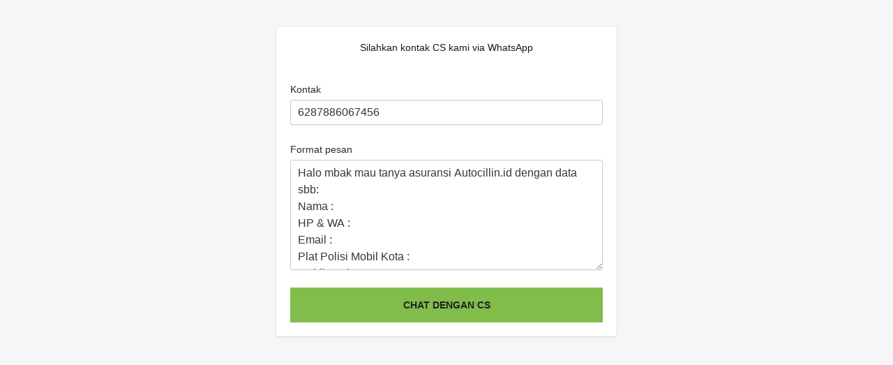

--- FILE ---
content_type: text/html; charset=UTF-8
request_url: https://pesan.today/asuransi-autocillin-id
body_size: 5921
content:
<!DOCTYPE html><html
lang="id"><head><meta
charset="UTF-8"><title>Asuransi Autocillin iD</title><meta
name="viewport" content="width=device-width, initial-scale=1.0"><meta
name="author" content="loops.id"><meta
name="description" content="Order Asuransi Autocillin iD" /><link
rel="manifest" href="/manifest.json"><meta
name="theme-color" content="#000000"/><link
rel="icon" type="image/png" href="[data-uri]" sizes="16x16"><style>a,abbr,acronym,address,applet,article,aside,audio,b,big,blockquote,body,canvas,caption,center,cite,code,dd,del,details,dfn,div,dl,dt,em,embed,fieldset,figcaption,figure,footer,form,h1,h2,h3,h4,h5,h6,header,hgroup,html,i,iframe,img,ins,kbd,label,legend,li,mark,menu,nav,object,ol,output,p,pre,q,ruby,s,samp,section,small,span,strike,strong,sub,summary,sup,table,tbody,td,tfoot,th,thead,time,tr,tt,u,ul,var,video{margin:0;padding:0;border:0;font-size:100%;font:inherit;vertical-align:baseline}html{height:100%;font-size:62.5%;-webkit-text-size-adjust:100%;-moz-text-size-adjust:100%;-ms-text-size-adjust:100%;text-size-adjust:100%;text-rendering:optimizeLegibility}body,html{margin:0;padding:0}body{height:100%;font-size:1.4em;line-height:2rem;font-weight:400;font-family:-apple-system,BlinkMacSystemFont,San Francisco,Roboto,Segoe UI,Helvetica Neue,sans-serif;color:#1a1a1a;background-color:#f4f6f8;text-align:center;fill:currentColor;text-transform:none;letter-spacing:normal;-webkit-font-smoothing:antialiased;-moz-osx-font-smoothing:grayscale}body,main{-webkit-box-sizing:border-box;box-sizing:border-box}main{position:relative}main,section{width:100%;margin:0
auto}section{display:-webkit-box;display:-ms-flexbox;display:flex;-webkit-box-align:stretch;-ms-flex-align:stretch;align-items:stretch;-webkit-box-orient:vertical;-ms-flex-direction:column;flex-direction:column;flex-direction:row;max-width:1036px;text-align:left}section,section
article{-webkit-box-direction:normal}section
article{-webkit-box-flex:2;-ms-flex:2 1 48.0rem;flex:2 1 48.0rem;-webkit-box-orient:horizontal;-ms-flex-direction:row;flex-direction:row;margin:0
2rem}section
.card{display:block;width:100%;color:#1a1919;-webkit-box-sizing:border-box;box-sizing:border-box;margin-bottom:0;padding:2rem;background-color:#fff;border-radius:.3rem;-webkit-box-shadow:0 0 0 1px rgba(63,63,68,.05),0 1px 3px 0 rgba(63,63,68,.15);box-shadow:0 0 0 1px rgba(63,63,68,.05),0 1px 3px 0 rgba(63,63,68,.15);margin:0
auto 2rem}section .card
p{color:#1a1919}.columns.six{width:49%;min-width:460px}@media (max-width:550px){.columns.six{width:100%;min-width:auto}}.align-center{text-align:center}.side-elements{display:-webkit-box;display:-ms-flexbox;display:flex;-webkit-box-align:center;-ms-flex-align:center;align-items:center}.row{margin-bottom:2.5rem}input[type=email],input[type=number],input[type=password],input[type=search],input[type=tel],input[type=text],input[type=url],select,textarea{position:relative;padding:.5rem 1rem;background-color:#fff;border:.1rem solid #c4cdd5;border-radius:.3rem;color:#31373d;-webkit-box-sizing:border-box;display:block;width:100%;font-size:1.6rem;line-height:2.4rem;min-width:7.5rem;vertical-align:baseline;height:auto;margin:0;max-width:100%;font-family:-apple-system,BlinkMacSystemFont,San Francisco,Roboto,Segoe UI,Helvetica Neue,sans-serif;-webkit-box-shadow:0 0 0 1px transparent,0 1px 0 0 rgba(22,29,37,.05);box-shadow:0 0 0 1px transparent,0 1px 0 0 rgba(22,29,37,.05);box-sizing:border-box;-webkit-transition:-webkit-box-shadow .2s cubic-bezier(.64,0,.35,1);transition:-webkit-box-shadow .2s cubic-bezier(.64,0,.35,1);transition:box-shadow .2s cubic-bezier(.64,0,.35,1);transition:box-shadow .2s cubic-bezier(.64,0,.35,1),-webkit-box-shadow .2s cubic-bezier(.64,0,.35,1)}input[type=checkbox],input[type=email],input[type=number],input[type=password],input[type=radio],input[type=search],input[type=tel],input[type=text],input[type=url],select,textarea{-webkit-appearance:none;-moz-appearance:none;appearance:none}input[type=email],input[type=number],input[type=password],input[type=search],input[type=tel],input[type=text],input[type=url],select,textarea{min-height:3.4rem}textarea{min-height:6.5rem;padding-top:.6rem;padding-bottom:.6rem}.block{display:block;width:100%}select{padding-right:3.2rem;background-image:url("data:image/svg+xml;charset=utf8,%3Csvg xmlns='http://www.w3.org/2000/svg' viewBox='0 0 20 20'%3E%3Cpath fill='rgb(99,115,129)");background-size:21px 21px;background-repeat:no-repeat;background-position:right .7rem top .7rem;-webkit-box-shadow:0 0 0 1px transparent,0 1px 0 0 rgba(22,29,37,.05);box-shadow:0 0 0 1px transparent,0 1px 0 0 rgba(22,29,37,.05)}label{display:block;color:#212b35;font-weight:400;margin-bottom:5px}.red{color:#B30000}h1,h2,h3,h4,h5,h6{margin-top:0;margin-bottom:2rem;font-weight:400}h1{font-size:2.4rem;line-height:3.2rem}h2{font-size:2.1rem;line-height:2.8rem}h3{font-size:1.8rem}h3,h4{line-height:2.4rem}h4{font-size:2rem}h5{font-size:1.6rem;line-height:2.4rem;font-weight:600}h6{font-size:1.2rem;line-height:2rem;font-weight:800;text-transform:uppercase;letter-spacing:.04em}@media (min-width:550px){h1{font-size:3.3rem;line-height:4rem}h2{font-size:2.6rem;line-height:3.6rem}h3{font-size:2rem;line-height:2.8rem}}ul.inline
li{display:inline-block;margin-right:10px;list-style:none}hr{border-bottom:none;border-top:1px solid #ccc;margin-bottom:10px}.order-description{margin-bottom:20px}.row-form{margin-bottom:.5em}.row-form>input,.row-form>textarea{display:none}.row-form.form-input-show{margin-bottom:2em}.row-form.form-input-show>input,.row-form.form-input-show>textarea{display:block}form .btn-order{background:#81bd4b;-webkit-box-shadow:none;box-shadow:none;font-weight:700;text-transform:uppercase;border:none;height:48px;color:#212121}form .btn-order:active,form .btn-order:focus,form .btn-order:hover{background:#212121;border:none;-webkit-box-shadow:none;box-shadow:none;color:#ccc}.variants-wrapper ul
li{margin-bottom:5px;clear:both}.variants-wrapper ul
input{max-width:100px;display:inline-block}a.btn-order{background:#81bd4b;-webkit-box-shadow:none;box-shadow:none;font-weight:700;text-transform:uppercase;border:none;color:#212121;padding:15px
0;text-align:center;text-decoration:none}a.btn-order:hover{background:#212121;color:#ccc}</style><meta
property="og:site_name" content="Loops.id" /><meta
property="fb:app_id" content="167148820594908" /><meta
property="og:type" content="website" /><meta
property="og:url" content="https://pesan.today/asuransi-autocillin-id" /><meta
property="og:image" content="https://pesan.today/images/og/whatsapp.png" /><meta
property="og:title" content="Asuransi Autocillin iD" /><meta
property="og:description" content="Order Asuransi Autocillin iD" /> <script>if('serviceWorker'in navigator){window.addEventListener('load',function(){navigator.serviceWorker.register('/service-worker.js',{scope:'/',});});}</script> <script>!function(f,b,e,v,n,t,s){if(f.fbq)return;n=f.fbq=function(){n.callMethod?n.callMethod.apply(n,arguments):n.queue.push(arguments)};if(!f._fbq)f._fbq=n;n.push=n;n.loaded=!0;n.version='2.0';n.queue=[];t=b.createElement(e);t.async=!0;t.src=v;s=b.getElementsByTagName(e)[0];s.parentNode.insertBefore(t,s)}(window,document,'script','https://connect.facebook.net/en_US/fbevents.js');fbq('init','1234567789');fbq('track','PageView');</script> <noscript><img
height="1" width="1" style="display:none" src="https://www.facebook.com/tr?id=1234567789&ev=PageView&noscript=1" /></noscript> <script>fbq('track','Custom',{"source":"loops.id","version":"2.0.1"});</script>  <script>var lptm=!1;setTimeout(function(){lptm=!0},1);</script> </head><body>
<main
id="app">
<section
style="padding-top: 3%;">
<article><div
class="columns six card"><p
class="align-center">Silahkan kontak CS kami via WhatsApp</p><div
class="row">
<br><br>
<label
for="contact">Kontak</label>
<input
type="text" id="contact" readonly value="6287886067456"></div><div
class="row">
<label
for="message">Format pesan</label><textarea readonly id="message" rows="6">Halo mbak mau tanya asuransi Autocillin.id dengan data sbb:
Nama :
HP &amp; WA :
Email :
Plat Polisi Mobil Kota :
Mobil Merk &amp; Type :
Tahun Mobil :
Matic/Manual :
Harga Mobil jika Mobil baru :</textarea></div>
<a
href="https://api.whatsapp.com/send?phone=6287886067456&amp;text=Halo%20mbak%20mau%20tanya%20asuransi%20Autocillin.id%20dengan%20data%20sbb%3A%0D%0ANama%20%3A%0D%0AHP%20%26%20WA%20%3A%0D%0AEmail%20%3A%0D%0APlat%20Polisi%20Mobil%20Kota%20%3A%0D%0AMobil%20Merk%20%26%20Type%20%3A%0D%0ATahun%20Mobil%20%3A%0D%0AMatic%2FManual%20%3A%0D%0AHarga%20Mobil%20jika%20Mobil%20baru%20%3A" class="button btn-order block" id="link-cta">Chat Dengan CS</a></div>
</article>
</section>
</main> <script>var lpv={"delay":"0","url":"whatsapp:\/\/send\/?phone=6287886067456\u0026text=Halo%20mbak%20mau%20tanya%20asuransi%20Autocillin.id%20dengan%20data%20sbb%3A%0D%0ANama%20%3A%0D%0AHP%20%26%20WA%20%3A%0D%0AEmail%20%3A%0D%0APlat%20Polisi%20Mobil%20Kota%20%3A%0D%0AMobil%20Merk%20%26%20Type%20%3A%0D%0ATahun%20Mobil%20%3A%0D%0AMatic%2FManual%20%3A%0D%0AHarga%20Mobil%20jika%20Mobil%20baru%20%3A","urlFallback":"","urlBtn":"whatsapp:\/\/send\/?phone=6287886067456\u0026text=Halo%20mbak%20mau%20tanya%20asuransi%20Autocillin.id%20dengan%20data%20sbb%3A%0D%0ANama%20%3A%0D%0AHP%20%26%20WA%20%3A%0D%0AEmail%20%3A%0D%0APlat%20Polisi%20Mobil%20Kota%20%3A%0D%0AMobil%20Merk%20%26%20Type%20%3A%0D%0ATahun%20Mobil%20%3A%0D%0AMatic%2FManual%20%3A%0D%0AHarga%20Mobil%20jika%20Mobil%20baru%20%3A","urlBtnFallback":"https:\/\/api.whatsapp.com\/send?phone=6287886067456\u0026text=Halo%20mbak%20mau%20tanya%20asuransi%20Autocillin.id%20dengan%20data%20sbb%3A%0D%0ANama%20%3A%0D%0AHP%20%26%20WA%20%3A%0D%0AEmail%20%3A%0D%0APlat%20Polisi%20Mobil%20Kota%20%3A%0D%0AMobil%20Merk%20%26%20Type%20%3A%0D%0ATahun%20Mobil%20%3A%0D%0AMatic%2FManual%20%3A%0D%0AHarga%20Mobil%20jika%20Mobil%20baru%20%3A"};if("complete"===document.readyState||"loaded"===document.readyState||"interactive"===document.readyState)lpca();else if(document.addEventListener){var lpdl=function o(){lpca(),document.removeEventListener("DOMContentLoaded",o)};document.addEventListener("DOMContentLoaded",lpdl)}
else if(document.attachEvent){var lprs=function o(){lpca(),document.detachEvent("onreadystatechange",o)};document.attachEvent("onreadystatechange",lprs)}
else window.onload=lpca;function lpca(){var o=document.querySelector("#link-cta");o&&o.addEventListener("click",function(o){o.preventDefault(),lptm?setTimeout(function(){lprr(lpv.urlBtn,lpv.urlBtnFallback)},250):lprr(lpv.urlBtn,lpv.urlBtnFallback)});}
function lprr(o,e){if(o&&(window.location=o,e)){var t=Date.now(),n=window.setTimeout(function(){Date.now()-t>1250||(window.location=e)},1e3);window.addEventListener("blur",function(){window.clearTimeout(n)})}}
document.addEventListener&&document.addEventListener("DOMContentLoaded",function(){lptm||"off"!==lpv.delay&&lprr(lpv.url,lpv.urlFallback)}),window.addEventListener("load",function(){lptm&&"off"!==lpv.delay&&(lpv.delay>0?setTimeout(function(){lprr(lpv.url,lpv.urlFallback)},1e3*lpv.delay):lprr(lpv.url,lpv.urlFallback))});</script> <!--[if Loops]></body></html><![endif]--></body></html>